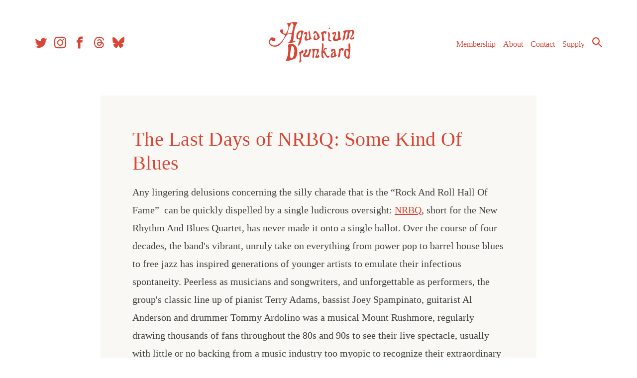

--- FILE ---
content_type: text/html; charset=UTF-8
request_url: https://aquariumdrunkard.com/2013/11/06/the-last-days-of-nrbq-some-kind-of-blues/
body_size: 14073
content:
<!doctype html>
<html dir="ltr" lang="en-US" prefix="og: https://ogp.me/ns#">

	<head>
		<meta charset="UTF-8">
		<meta name="viewport" content="width=device-width, initial-scale=1">
		<link rel="profile" href="https://gmpg.org/xfn/11">

		
<link rel="apple-touch-icon" sizes="57x57" href="https://aquariumdrunkard.com/_newness/wp-content/themes/aquarium-drunkard/inc/favicons//apple-icon-57x57.png">
<link rel="apple-touch-icon" sizes="60x60" href="https://aquariumdrunkard.com/_newness/wp-content/themes/aquarium-drunkard/inc/favicons//apple-icon-60x60.png">
<link rel="apple-touch-icon" sizes="72x72" href="https://aquariumdrunkard.com/_newness/wp-content/themes/aquarium-drunkard/inc/favicons//apple-icon-72x72.png">
<link rel="apple-touch-icon" sizes="76x76" href="https://aquariumdrunkard.com/_newness/wp-content/themes/aquarium-drunkard/inc/favicons//apple-icon-76x76.png">
<link rel="apple-touch-icon" sizes="114x114" href="https://aquariumdrunkard.com/_newness/wp-content/themes/aquarium-drunkard/inc/favicons//apple-icon-114x114.png">
<link rel="apple-touch-icon" sizes="120x120" href="https://aquariumdrunkard.com/_newness/wp-content/themes/aquarium-drunkard/inc/favicons//apple-icon-120x120.png">
<link rel="apple-touch-icon" sizes="144x144" href="https://aquariumdrunkard.com/_newness/wp-content/themes/aquarium-drunkard/inc/favicons//apple-icon-144x144.png">
<link rel="apple-touch-icon" sizes="152x152" href="https://aquariumdrunkard.com/_newness/wp-content/themes/aquarium-drunkard/inc/favicons//apple-icon-152x152.png">
<link rel="apple-touch-icon" sizes="180x180" href="https://aquariumdrunkard.com/_newness/wp-content/themes/aquarium-drunkard/inc/favicons//apple-icon-180x180.png">
<link rel="icon" type="image/png" sizes="192x192"  href="https://aquariumdrunkard.com/_newness/wp-content/themes/aquarium-drunkard/inc/favicons//android-icon-192x192.png">
<link rel="icon" type="image/png" sizes="32x32" href="https://aquariumdrunkard.com/_newness/wp-content/themes/aquarium-drunkard/inc/favicons//favicon-32x32.png">
<link rel="icon" type="image/png" sizes="96x96" href="https://aquariumdrunkard.com/_newness/wp-content/themes/aquarium-drunkard/inc/favicons//favicon-96x96.png">
<link rel="icon" type="image/png" sizes="16x16" href="https://aquariumdrunkard.com/_newness/wp-content/themes/aquarium-drunkard/inc/favicons//favicon-16x16.png">
<link rel="manifest" href="https://aquariumdrunkard.com/_newness/wp-content/themes/aquarium-drunkard/inc/favicons//manifest.json">
<meta name="msapplication-TileColor" content="#ffffff">
<meta name="msapplication-TileImage" content="https://aquariumdrunkard.com/_newness/wp-content/themes/aquarium-drunkard/inc/favicons//ms-icon-144x144.png">
<meta name="theme-color" content="#ffffff">

		<!-- Global site tag (gtag.js) - Google Analytics -->
		<script async src="https://www.googletagmanager.com/gtag/js?id=UA-2258661-1"></script>
		<script>
			window.dataLayer = window.dataLayer || [];
			function gtag() { dataLayer.push(arguments); }
			gtag('js', new Date());

			gtag('config', 'UA-2258661-1');
		</script>

		<!-- Global site tag (gtag.js) - Google Analytics -->
		<script async src="https://www.googletagmanager.com/gtag/js?id=G-J6JQGKRX8X"></script>
		<script>
			window.dataLayer = window.dataLayer || [];
			function gtag() { dataLayer.push(arguments); }
			gtag('js', new Date());

			gtag('config', 'G-J6JQGKRX8X');
		</script>


		<!-- Fieldtest Pixel : Amazon Music : Generated 2022-06-16 16:19:30 -->
		<script id="ft-02f1cd45e4d716bd5d94c1c4ae5cd7d5" type="application/javascript">
			!function (w, d, e, u, t, s) {
				if (w.ft_data) { return; }
				t = d.createElement(e); t.async = !0; t.src = u;
				s = d.getElementsByTagName(e)[0]; s.parentNode.insertBefore(t, s)
			}(window, document, 'script', 'https://curated.fieldtest.cc/t/AMAM/amam_unvpx.js');
		</script>

		<title>The Last Days of NRBQ: Some Kind Of Blues - Aquarium Drunkard</title>

		<!-- All in One SEO Pro 4.9.3 - aioseo.com -->
	<meta name="description" content="Any lingering delusions concerning the silly charade that is the “Rock And Roll Hall Of Fame” can be quickly dispelled by a single ludicrous oversight: NRBQ, short for the New Rhythm And Blues Quartet, has never made it onto a single ballot. Over the course of four decades, the band&#039;s vibrant, unruly take on everything from" />
	<meta name="robots" content="max-image-preview:large" />
	<meta name="author" content="Justin Gage"/>
	<link rel="canonical" href="https://aquariumdrunkard.com/2013/11/06/the-last-days-of-nrbq-some-kind-of-blues/" />
	<meta name="generator" content="All in One SEO Pro (AIOSEO) 4.9.3" />
		<meta property="og:locale" content="en_US" />
		<meta property="og:site_name" content="Aquarium Drunkard - Los Angeles Based Music Journal" />
		<meta property="og:type" content="article" />
		<meta property="og:title" content="The Last Days of NRBQ: Some Kind Of Blues - Aquarium Drunkard" />
		<meta property="og:description" content="Any lingering delusions concerning the silly charade that is the “Rock And Roll Hall Of Fame” can be quickly dispelled by a single ludicrous oversight: NRBQ, short for the New Rhythm And Blues Quartet, has never made it onto a single ballot. Over the course of four decades, the band&#039;s vibrant, unruly take on everything from" />
		<meta property="og:url" content="https://aquariumdrunkard.com/2013/11/06/the-last-days-of-nrbq-some-kind-of-blues/" />
		<meta property="og:image" content="https://aquariumdrunkard.com/_newness/wp-content/uploads/2013/11/NRBQ-cmon-everybody.jpg" />
		<meta property="og:image:secure_url" content="https://aquariumdrunkard.com/_newness/wp-content/uploads/2013/11/NRBQ-cmon-everybody.jpg" />
		<meta property="og:image:width" content="300" />
		<meta property="og:image:height" content="297" />
		<meta property="article:published_time" content="2013-11-06T19:47:35+00:00" />
		<meta property="article:modified_time" content="2022-05-11T00:14:15+00:00" />
		<meta property="article:publisher" content="https://www.facebook.com/aquadrunkard" />
		<meta name="twitter:card" content="summary_large_image" />
		<meta name="twitter:site" content="@aquadrunkard" />
		<meta name="twitter:title" content="The Last Days of NRBQ: Some Kind Of Blues - Aquarium Drunkard" />
		<meta name="twitter:description" content="Any lingering delusions concerning the silly charade that is the “Rock And Roll Hall Of Fame” can be quickly dispelled by a single ludicrous oversight: NRBQ, short for the New Rhythm And Blues Quartet, has never made it onto a single ballot. Over the course of four decades, the band&#039;s vibrant, unruly take on everything from" />
		<meta name="twitter:creator" content="@aquadrunkard" />
		<meta name="twitter:image" content="https://aquariumdrunkard.com/_newness/wp-content/uploads/2013/11/NRBQ-cmon-everybody.jpg" />
		<script type="application/ld+json" class="aioseo-schema">
			{"@context":"https:\/\/schema.org","@graph":[{"@type":"BlogPosting","@id":"https:\/\/aquariumdrunkard.com\/2013\/11\/06\/the-last-days-of-nrbq-some-kind-of-blues\/#blogposting","name":"The Last Days of NRBQ: Some Kind Of Blues - Aquarium Drunkard","headline":"The Last Days of NRBQ: Some Kind Of Blues","author":{"@id":"https:\/\/aquariumdrunkard.com\/author\/justin\/#author"},"publisher":{"@id":"https:\/\/aquariumdrunkard.com\/#organization"},"image":{"@type":"ImageObject","url":"https:\/\/aquariumdrunkard.com\/_newness\/wp-content\/uploads\/2013\/11\/NRBQ-cmon-everybody.jpg","width":300,"height":297},"datePublished":"2013-11-06T12:47:35-08:00","dateModified":"2022-05-10T17:14:15-07:00","inLanguage":"en-US","commentCount":15,"mainEntityOfPage":{"@id":"https:\/\/aquariumdrunkard.com\/2013\/11\/06\/the-last-days-of-nrbq-some-kind-of-blues\/#webpage"},"isPartOf":{"@id":"https:\/\/aquariumdrunkard.com\/2013\/11\/06\/the-last-days-of-nrbq-some-kind-of-blues\/#webpage"},"articleSection":"NRBQ"},{"@type":"BreadcrumbList","@id":"https:\/\/aquariumdrunkard.com\/2013\/11\/06\/the-last-days-of-nrbq-some-kind-of-blues\/#breadcrumblist","itemListElement":[{"@type":"ListItem","@id":"https:\/\/aquariumdrunkard.com#listItem","position":1,"name":"Home","item":"https:\/\/aquariumdrunkard.com","nextItem":{"@type":"ListItem","@id":"https:\/\/aquariumdrunkard.com\/category\/nrbq\/#listItem","name":"NRBQ"}},{"@type":"ListItem","@id":"https:\/\/aquariumdrunkard.com\/category\/nrbq\/#listItem","position":2,"name":"NRBQ","item":"https:\/\/aquariumdrunkard.com\/category\/nrbq\/","nextItem":{"@type":"ListItem","@id":"https:\/\/aquariumdrunkard.com\/2013\/11\/06\/the-last-days-of-nrbq-some-kind-of-blues\/#listItem","name":"The Last Days of NRBQ: Some Kind Of Blues"},"previousItem":{"@type":"ListItem","@id":"https:\/\/aquariumdrunkard.com#listItem","name":"Home"}},{"@type":"ListItem","@id":"https:\/\/aquariumdrunkard.com\/2013\/11\/06\/the-last-days-of-nrbq-some-kind-of-blues\/#listItem","position":3,"name":"The Last Days of NRBQ: Some Kind Of Blues","previousItem":{"@type":"ListItem","@id":"https:\/\/aquariumdrunkard.com\/category\/nrbq\/#listItem","name":"NRBQ"}}]},{"@type":"Organization","@id":"https:\/\/aquariumdrunkard.com\/#organization","name":"Aquarium Drunkard","description":"Los Angeles Based Music Journal","url":"https:\/\/aquariumdrunkard.com\/","logo":{"@type":"ImageObject","url":"https:\/\/aquariumdrunkard.com\/_newness\/wp-content\/uploads\/2018\/08\/ad-logo.png","@id":"https:\/\/aquariumdrunkard.com\/2013\/11\/06\/the-last-days-of-nrbq-some-kind-of-blues\/#organizationLogo","width":224,"height":107},"image":{"@id":"https:\/\/aquariumdrunkard.com\/2013\/11\/06\/the-last-days-of-nrbq-some-kind-of-blues\/#organizationLogo"},"sameAs":["https:\/\/www.facebook.com\/aquadrunkard","https:\/\/x.com\/aquadrunkard","https:\/\/www.instagram.com\/aquariumdrunkard\/","https:\/\/www.youtube.com\/@aquariumdrunkard7703","https:\/\/aquariumdrunkard.tumblr.com\/","https:\/\/en.wikipedia.org\/wiki\/Aquarium_Drunkard","https:\/\/bsky.app\/profile\/aquariumdrunkard.com","https:\/\/www.threads.com\/@aquariumdrunkard"]},{"@type":"Person","@id":"https:\/\/aquariumdrunkard.com\/author\/justin\/#author","url":"https:\/\/aquariumdrunkard.com\/author\/justin\/","name":"Justin Gage","image":{"@type":"ImageObject","@id":"https:\/\/aquariumdrunkard.com\/2013\/11\/06\/the-last-days-of-nrbq-some-kind-of-blues\/#authorImage","url":"https:\/\/secure.gravatar.com\/avatar\/0c4e1c814cdab8b255a98e9c22aaf1840dd0c91916005adf3ef2d6a43468b934?s=96&d=mm&r=g","width":96,"height":96,"caption":"Justin Gage"}},{"@type":"WebPage","@id":"https:\/\/aquariumdrunkard.com\/2013\/11\/06\/the-last-days-of-nrbq-some-kind-of-blues\/#webpage","url":"https:\/\/aquariumdrunkard.com\/2013\/11\/06\/the-last-days-of-nrbq-some-kind-of-blues\/","name":"The Last Days of NRBQ: Some Kind Of Blues - Aquarium Drunkard","description":"Any lingering delusions concerning the silly charade that is the \u201cRock And Roll Hall Of Fame\u201d can be quickly dispelled by a single ludicrous oversight: NRBQ, short for the New Rhythm And Blues Quartet, has never made it onto a single ballot. Over the course of four decades, the band's vibrant, unruly take on everything from","inLanguage":"en-US","isPartOf":{"@id":"https:\/\/aquariumdrunkard.com\/#website"},"breadcrumb":{"@id":"https:\/\/aquariumdrunkard.com\/2013\/11\/06\/the-last-days-of-nrbq-some-kind-of-blues\/#breadcrumblist"},"author":{"@id":"https:\/\/aquariumdrunkard.com\/author\/justin\/#author"},"creator":{"@id":"https:\/\/aquariumdrunkard.com\/author\/justin\/#author"},"image":{"@type":"ImageObject","url":"https:\/\/aquariumdrunkard.com\/_newness\/wp-content\/uploads\/2013\/11\/NRBQ-cmon-everybody.jpg","@id":"https:\/\/aquariumdrunkard.com\/2013\/11\/06\/the-last-days-of-nrbq-some-kind-of-blues\/#mainImage","width":300,"height":297},"primaryImageOfPage":{"@id":"https:\/\/aquariumdrunkard.com\/2013\/11\/06\/the-last-days-of-nrbq-some-kind-of-blues\/#mainImage"},"datePublished":"2013-11-06T12:47:35-08:00","dateModified":"2022-05-10T17:14:15-07:00"},{"@type":"WebSite","@id":"https:\/\/aquariumdrunkard.com\/#website","url":"https:\/\/aquariumdrunkard.com\/","name":"Aquarium Drunkard","description":"Los Angeles Based Music Journal","inLanguage":"en-US","publisher":{"@id":"https:\/\/aquariumdrunkard.com\/#organization"}}]}
		</script>
		<!-- All in One SEO Pro -->

<link rel='dns-prefetch' href='//ajax.googleapis.com' />
<link rel='dns-prefetch' href='//gyrocode.github.io' />
<link rel="alternate" type="application/rss+xml" title="Aquarium Drunkard &raquo; Feed" href="https://aquariumdrunkard.com/feed/" />
<link rel="alternate" type="application/rss+xml" title="Aquarium Drunkard &raquo; Comments Feed" href="https://aquariumdrunkard.com/comments/feed/" />
<link rel="alternate" type="text/calendar" title="Aquarium Drunkard &raquo; iCal Feed" href="https://aquariumdrunkard.com/shows/?ical=1" />
<link rel="alternate" type="application/rss+xml" title="Aquarium Drunkard &raquo; The Last Days of NRBQ: Some Kind Of Blues Comments Feed" href="https://aquariumdrunkard.com/2013/11/06/the-last-days-of-nrbq-some-kind-of-blues/feed/" />
<link rel="alternate" title="oEmbed (JSON)" type="application/json+oembed" href="https://aquariumdrunkard.com/wp-json/oembed/1.0/embed?url=https%3A%2F%2Faquariumdrunkard.com%2F2013%2F11%2F06%2Fthe-last-days-of-nrbq-some-kind-of-blues%2F" />
<link rel="alternate" title="oEmbed (XML)" type="text/xml+oembed" href="https://aquariumdrunkard.com/wp-json/oembed/1.0/embed?url=https%3A%2F%2Faquariumdrunkard.com%2F2013%2F11%2F06%2Fthe-last-days-of-nrbq-some-kind-of-blues%2F&#038;format=xml" />
<style id='wp-img-auto-sizes-contain-inline-css' type='text/css'>
img:is([sizes=auto i],[sizes^="auto," i]){contain-intrinsic-size:3000px 1500px}
/*# sourceURL=wp-img-auto-sizes-contain-inline-css */
</style>
<link rel='stylesheet' id='aquarium-drunkard-style-css' href='https://aquariumdrunkard.com/_newness/wp-content/themes/aquarium-drunkard/style.css?ver=1.3.5' type='text/css' media='all' />
<link rel='stylesheet' id='jquery-ui-smoothness-css' href='//ajax.googleapis.com/ajax/libs/jqueryui/1.10.4/themes/smoothness/jquery-ui.css' type='text/css' media='1' />
<link rel='stylesheet' id='jplayer-jukebox-style-css' href='//gyrocode.github.io/jplayer-jukebox/0.6.6/skin/uno/jplayer.uno.min.css' type='text/css' media='' />
<style id='wp-emoji-styles-inline-css' type='text/css'>

	img.wp-smiley, img.emoji {
		display: inline !important;
		border: none !important;
		box-shadow: none !important;
		height: 1em !important;
		width: 1em !important;
		margin: 0 0.07em !important;
		vertical-align: -0.1em !important;
		background: none !important;
		padding: 0 !important;
	}
/*# sourceURL=wp-emoji-styles-inline-css */
</style>
<link rel='stylesheet' id='wp-block-library-css' href='https://aquariumdrunkard.com/_newness/wp-includes/css/dist/block-library/style.min.css?ver=f49117bf220465b610710ab63b2d1539' type='text/css' media='all' />
<style id='global-styles-inline-css' type='text/css'>
:root{--wp--preset--aspect-ratio--square: 1;--wp--preset--aspect-ratio--4-3: 4/3;--wp--preset--aspect-ratio--3-4: 3/4;--wp--preset--aspect-ratio--3-2: 3/2;--wp--preset--aspect-ratio--2-3: 2/3;--wp--preset--aspect-ratio--16-9: 16/9;--wp--preset--aspect-ratio--9-16: 9/16;--wp--preset--color--black: #000000;--wp--preset--color--cyan-bluish-gray: #abb8c3;--wp--preset--color--white: #ffffff;--wp--preset--color--pale-pink: #f78da7;--wp--preset--color--vivid-red: #cf2e2e;--wp--preset--color--luminous-vivid-orange: #ff6900;--wp--preset--color--luminous-vivid-amber: #fcb900;--wp--preset--color--light-green-cyan: #7bdcb5;--wp--preset--color--vivid-green-cyan: #00d084;--wp--preset--color--pale-cyan-blue: #8ed1fc;--wp--preset--color--vivid-cyan-blue: #0693e3;--wp--preset--color--vivid-purple: #9b51e0;--wp--preset--gradient--vivid-cyan-blue-to-vivid-purple: linear-gradient(135deg,rgb(6,147,227) 0%,rgb(155,81,224) 100%);--wp--preset--gradient--light-green-cyan-to-vivid-green-cyan: linear-gradient(135deg,rgb(122,220,180) 0%,rgb(0,208,130) 100%);--wp--preset--gradient--luminous-vivid-amber-to-luminous-vivid-orange: linear-gradient(135deg,rgb(252,185,0) 0%,rgb(255,105,0) 100%);--wp--preset--gradient--luminous-vivid-orange-to-vivid-red: linear-gradient(135deg,rgb(255,105,0) 0%,rgb(207,46,46) 100%);--wp--preset--gradient--very-light-gray-to-cyan-bluish-gray: linear-gradient(135deg,rgb(238,238,238) 0%,rgb(169,184,195) 100%);--wp--preset--gradient--cool-to-warm-spectrum: linear-gradient(135deg,rgb(74,234,220) 0%,rgb(151,120,209) 20%,rgb(207,42,186) 40%,rgb(238,44,130) 60%,rgb(251,105,98) 80%,rgb(254,248,76) 100%);--wp--preset--gradient--blush-light-purple: linear-gradient(135deg,rgb(255,206,236) 0%,rgb(152,150,240) 100%);--wp--preset--gradient--blush-bordeaux: linear-gradient(135deg,rgb(254,205,165) 0%,rgb(254,45,45) 50%,rgb(107,0,62) 100%);--wp--preset--gradient--luminous-dusk: linear-gradient(135deg,rgb(255,203,112) 0%,rgb(199,81,192) 50%,rgb(65,88,208) 100%);--wp--preset--gradient--pale-ocean: linear-gradient(135deg,rgb(255,245,203) 0%,rgb(182,227,212) 50%,rgb(51,167,181) 100%);--wp--preset--gradient--electric-grass: linear-gradient(135deg,rgb(202,248,128) 0%,rgb(113,206,126) 100%);--wp--preset--gradient--midnight: linear-gradient(135deg,rgb(2,3,129) 0%,rgb(40,116,252) 100%);--wp--preset--font-size--small: 13px;--wp--preset--font-size--medium: 20px;--wp--preset--font-size--large: 36px;--wp--preset--font-size--x-large: 42px;--wp--preset--spacing--20: 0.44rem;--wp--preset--spacing--30: 0.67rem;--wp--preset--spacing--40: 1rem;--wp--preset--spacing--50: 1.5rem;--wp--preset--spacing--60: 2.25rem;--wp--preset--spacing--70: 3.38rem;--wp--preset--spacing--80: 5.06rem;--wp--preset--shadow--natural: 6px 6px 9px rgba(0, 0, 0, 0.2);--wp--preset--shadow--deep: 12px 12px 50px rgba(0, 0, 0, 0.4);--wp--preset--shadow--sharp: 6px 6px 0px rgba(0, 0, 0, 0.2);--wp--preset--shadow--outlined: 6px 6px 0px -3px rgb(255, 255, 255), 6px 6px rgb(0, 0, 0);--wp--preset--shadow--crisp: 6px 6px 0px rgb(0, 0, 0);}:where(.is-layout-flex){gap: 0.5em;}:where(.is-layout-grid){gap: 0.5em;}body .is-layout-flex{display: flex;}.is-layout-flex{flex-wrap: wrap;align-items: center;}.is-layout-flex > :is(*, div){margin: 0;}body .is-layout-grid{display: grid;}.is-layout-grid > :is(*, div){margin: 0;}:where(.wp-block-columns.is-layout-flex){gap: 2em;}:where(.wp-block-columns.is-layout-grid){gap: 2em;}:where(.wp-block-post-template.is-layout-flex){gap: 1.25em;}:where(.wp-block-post-template.is-layout-grid){gap: 1.25em;}.has-black-color{color: var(--wp--preset--color--black) !important;}.has-cyan-bluish-gray-color{color: var(--wp--preset--color--cyan-bluish-gray) !important;}.has-white-color{color: var(--wp--preset--color--white) !important;}.has-pale-pink-color{color: var(--wp--preset--color--pale-pink) !important;}.has-vivid-red-color{color: var(--wp--preset--color--vivid-red) !important;}.has-luminous-vivid-orange-color{color: var(--wp--preset--color--luminous-vivid-orange) !important;}.has-luminous-vivid-amber-color{color: var(--wp--preset--color--luminous-vivid-amber) !important;}.has-light-green-cyan-color{color: var(--wp--preset--color--light-green-cyan) !important;}.has-vivid-green-cyan-color{color: var(--wp--preset--color--vivid-green-cyan) !important;}.has-pale-cyan-blue-color{color: var(--wp--preset--color--pale-cyan-blue) !important;}.has-vivid-cyan-blue-color{color: var(--wp--preset--color--vivid-cyan-blue) !important;}.has-vivid-purple-color{color: var(--wp--preset--color--vivid-purple) !important;}.has-black-background-color{background-color: var(--wp--preset--color--black) !important;}.has-cyan-bluish-gray-background-color{background-color: var(--wp--preset--color--cyan-bluish-gray) !important;}.has-white-background-color{background-color: var(--wp--preset--color--white) !important;}.has-pale-pink-background-color{background-color: var(--wp--preset--color--pale-pink) !important;}.has-vivid-red-background-color{background-color: var(--wp--preset--color--vivid-red) !important;}.has-luminous-vivid-orange-background-color{background-color: var(--wp--preset--color--luminous-vivid-orange) !important;}.has-luminous-vivid-amber-background-color{background-color: var(--wp--preset--color--luminous-vivid-amber) !important;}.has-light-green-cyan-background-color{background-color: var(--wp--preset--color--light-green-cyan) !important;}.has-vivid-green-cyan-background-color{background-color: var(--wp--preset--color--vivid-green-cyan) !important;}.has-pale-cyan-blue-background-color{background-color: var(--wp--preset--color--pale-cyan-blue) !important;}.has-vivid-cyan-blue-background-color{background-color: var(--wp--preset--color--vivid-cyan-blue) !important;}.has-vivid-purple-background-color{background-color: var(--wp--preset--color--vivid-purple) !important;}.has-black-border-color{border-color: var(--wp--preset--color--black) !important;}.has-cyan-bluish-gray-border-color{border-color: var(--wp--preset--color--cyan-bluish-gray) !important;}.has-white-border-color{border-color: var(--wp--preset--color--white) !important;}.has-pale-pink-border-color{border-color: var(--wp--preset--color--pale-pink) !important;}.has-vivid-red-border-color{border-color: var(--wp--preset--color--vivid-red) !important;}.has-luminous-vivid-orange-border-color{border-color: var(--wp--preset--color--luminous-vivid-orange) !important;}.has-luminous-vivid-amber-border-color{border-color: var(--wp--preset--color--luminous-vivid-amber) !important;}.has-light-green-cyan-border-color{border-color: var(--wp--preset--color--light-green-cyan) !important;}.has-vivid-green-cyan-border-color{border-color: var(--wp--preset--color--vivid-green-cyan) !important;}.has-pale-cyan-blue-border-color{border-color: var(--wp--preset--color--pale-cyan-blue) !important;}.has-vivid-cyan-blue-border-color{border-color: var(--wp--preset--color--vivid-cyan-blue) !important;}.has-vivid-purple-border-color{border-color: var(--wp--preset--color--vivid-purple) !important;}.has-vivid-cyan-blue-to-vivid-purple-gradient-background{background: var(--wp--preset--gradient--vivid-cyan-blue-to-vivid-purple) !important;}.has-light-green-cyan-to-vivid-green-cyan-gradient-background{background: var(--wp--preset--gradient--light-green-cyan-to-vivid-green-cyan) !important;}.has-luminous-vivid-amber-to-luminous-vivid-orange-gradient-background{background: var(--wp--preset--gradient--luminous-vivid-amber-to-luminous-vivid-orange) !important;}.has-luminous-vivid-orange-to-vivid-red-gradient-background{background: var(--wp--preset--gradient--luminous-vivid-orange-to-vivid-red) !important;}.has-very-light-gray-to-cyan-bluish-gray-gradient-background{background: var(--wp--preset--gradient--very-light-gray-to-cyan-bluish-gray) !important;}.has-cool-to-warm-spectrum-gradient-background{background: var(--wp--preset--gradient--cool-to-warm-spectrum) !important;}.has-blush-light-purple-gradient-background{background: var(--wp--preset--gradient--blush-light-purple) !important;}.has-blush-bordeaux-gradient-background{background: var(--wp--preset--gradient--blush-bordeaux) !important;}.has-luminous-dusk-gradient-background{background: var(--wp--preset--gradient--luminous-dusk) !important;}.has-pale-ocean-gradient-background{background: var(--wp--preset--gradient--pale-ocean) !important;}.has-electric-grass-gradient-background{background: var(--wp--preset--gradient--electric-grass) !important;}.has-midnight-gradient-background{background: var(--wp--preset--gradient--midnight) !important;}.has-small-font-size{font-size: var(--wp--preset--font-size--small) !important;}.has-medium-font-size{font-size: var(--wp--preset--font-size--medium) !important;}.has-large-font-size{font-size: var(--wp--preset--font-size--large) !important;}.has-x-large-font-size{font-size: var(--wp--preset--font-size--x-large) !important;}
/*# sourceURL=global-styles-inline-css */
</style>

<style id='classic-theme-styles-inline-css' type='text/css'>
/*! This file is auto-generated */
.wp-block-button__link{color:#fff;background-color:#32373c;border-radius:9999px;box-shadow:none;text-decoration:none;padding:calc(.667em + 2px) calc(1.333em + 2px);font-size:1.125em}.wp-block-file__button{background:#32373c;color:#fff;text-decoration:none}
/*# sourceURL=/wp-includes/css/classic-themes.min.css */
</style>
<script type="text/javascript" src="//ajax.googleapis.com/ajax/libs/jquery/1.11.0/jquery.min.js" id="jquery-js"></script>
<script type="text/javascript" src="https://aquariumdrunkard.com/_newness/wp-content/themes/aquarium-drunkard/js/aq-googleads.js?ver=0.1" id="aquarium-drunkard-ads-js"></script>
<link rel="https://api.w.org/" href="https://aquariumdrunkard.com/wp-json/" /><link rel="alternate" title="JSON" type="application/json" href="https://aquariumdrunkard.com/wp-json/wp/v2/posts/37845" /><meta name="tec-api-version" content="v1"><meta name="tec-api-origin" content="https://aquariumdrunkard.com"><link rel="alternate" href="https://aquariumdrunkard.com/wp-json/tribe/events/v1/" />		<style type="text/css">
					.site-title,
			.site-description {
				position: absolute;
				clip: rect(1px, 1px, 1px, 1px);
			}
				</style>
				<style type="text/css" id="wp-custom-css">
			.wp-block-separator {
	border: unset;
}

.wp-block-latest-posts.wp-block-latest-posts__list {
	margin: 0px;
	
}

.wp-block-latest-posts.wp-block-latest-posts__list li {

	display:block;
	padding: 0 0 0.25rem 0;
}

.entry-content .wp-block-latest-posts__post-title {

	line-height:1.2;
	text-decoration:none;
	display:block;
	color: #d94636;
    font-weight: 400;
    font-size: 1.325rem;
    line-height: 1.2;
    margin: 2rem 0 0.25rem 0;
    letter-spacing: 0.2pt;
}

.entry-content .wp-block-latest-posts__post-title:hover {
	text-decoration: underline;
} 

time {color: #df9464;}

.wp-block-latest-posts__post-excerpt {
	line-height:1.5;
	font-size: 16px;
}



		</style>
			</head>

	<body data-rsssl=1 class="wp-singular post-template-default single single-post postid-37845 single-format-standard wp-custom-logo wp-theme-aquarium-drunkard tribe-no-js page-template-aquarium-drunkard-2018 post-the-last-days-of-nrbq-some-kind-of-blues user-loggedout">
		<div id="page" class="site">
			<a class="skip-link screen-reader-text"
			   href="#content">Skip to content</a>


			<div class="header-container">
				<header id="masthead" class="site-header">




					<div class="site-branding">
						<a href="https://aquariumdrunkard.com/" alt="Aquarium Drunkard - Los Angeles Based Music Journal">
	<svg xmlns="http://www.w3.org/2000/svg" width="223.12" height="105.9" viewBox="0 0 260 105.9">
  <title>Aquarium Drunkard</title>
      <path id="ad-logo" d="M75.33,1.67c-11.22,15-8.46,31.15-11.61,46.79,1.91,3.76,4.39.29,6.38,3.16-7.22,2-14.49,4.53-21.49,3.61,10-4.52,9.93-14.26,11.08-23C42.46,24.62,42.43,52.7,24.19,62.6,11.13,69.68-11.88,56.54,7.4,40.08c3.5.42,7,.36,10.33,3.46C16.18,45.63,18.5,48,15.9,50c-3.66,1.6-6.84-2.87-10.43-2.14-3.72,1.92-2,4.26-3.15,6.38C17.46,74.07,38.5,48.8,43,34.25c-6.36-2.62-15.23-5.58-12.85-13.59,2.38-2.09,4.5-1,6.69-.8,2.61,3.07-1.3,5.64,1.3,8.72a6.61,6.61,0,0,0,6.49,1.83c5.27-8.34,11.09-18.95,2.06-26.34,9.6-1.36,19.52-6.76,28.67-2.4m-16,1.4c-6.3,9-8.19,18.36-10.78,27.65,4.33-1.76,8.35.48,12.86-3.63-.82-7.36,8.76-22.23-2.08-24M105.48,22c-5.12,8,4.73,15.8-2.34,23.8-10.39-4,1.38-13.59-4.22-19.76-2.24-1.78-6.4,1.11-6.56,4-.7,4.16,5.59.71,4.67,3.25-2.08,5.31-6.86,10.64.2,15.85,4.83-1.38,9.67-2.08,14.47-5.44-5.15-7.21-1.06-14.52-6.22-21.73m-15.75.82L91,25.28c-6.28,11.45-3,29.58-13.68,37.26-1.89-6.42,3.1-10.58,3.3-16.32-2.51-1.52-5.88-.44-7.94-3.31C70,30.3,77,19.68,89.73,22.77M76.85,42.89c8.26-1.53,9.72-10.49,6.63-18-6,4.76-7.81,10.88-6.63,18m56.43-2c-.27-8.19-13-28.22-17.12-9.58,3.45,3.22,2.86-4.89,7.72-3.21.79,4.56,3,7.85,3.81,12.41-1.47,1-1.37,3.78-4,3.47-4.83-1.42-.44-9-2-11.36-4.13,3.28-6.57,10.34-2.91,14.75,7.39.77,11.23-2.53,14.5-6.48M151,25.21c-6.18-2.77-10.33,0-14.55,2.54,3.08,6.15,2.52,13.63,2.72,20.85,3,1.83,4.68,0,6.64-1.06-2-5.67-4-14.83-1-20,2.61,1,1.43,4.46,4.69,3.19,1.81-2.3.56-3.49,1.51-5.48m8.27-10.8c-.94.89-2.09.75-2.84,2.6.77.52,1.56,1,2.35,1.55,1.39-1.63,1.74-3.06.49-4.15m.09,31.82c-2.19-6.13,4.79-17.5-4.75-19.92,1.65,7.89-.12,15.62,1.13,22,3.22,2.58,6.31,4.46,8.05-.3-.59-3.11-2.24.21-4.43-1.79m24.14-23c-7.86,3.08,4,20.19-7.91,22.28-7-4.83,5-15.24-1.79-20.12-3.14,2.5-7.75-.89-8.12,5.14.54.54,1.61.9,1.19,1.72,3.67,2.64,5-2.82,6-3.13,1,6-9.15,13.27-4,19.08,8.31,3.25,14.46-.79,21-3.43-6.92-5.77-.46-15.48-6.33-21.54M215.54,41.6c3.77-7,13.32-16.26,2.77-21.71-8.12,4.94-15.84-1.23-24,4.4,4.94,8.34-1.75,16.24-1.53,24.41,11.24-2.53,2.5-20,12.79-24.65,1.63,7.2-.83,16.71-4.08,21.66,13.24,2.83,4.05-19,14.7-22.59,4.83,7.23-1.17,14.06-4.71,21,3.8,3.77,15.55,1,10.11-5.58-2,1-4.19,6.2-6.06,3.09m-146.48,54c-7.36,2-18.11,7.83-24.49,4.9,7.89-16.26,6.48-25.07,6.16-41.27,26.33-9.79,28.63,23.41,18.33,36.37M58.14,95.1c9.71-.53,11.54-27.27,4.46-32.16l-3-.56c-1.44,11.56-6.85,25.87-1.42,32.72M87.73,73.47c-3,1.08-3.9,5.07-8.2,4.46,1,11.08,3.19,18.3-.2,27.34,1.89,2,5.21-1.18,6.21-3.81-2.31-5.16-1.38-17.08.46-22.59-.45,2,.34,3,2.37,3.18,2.07-2.89,4.3-7-.64-8.58m13.06-.68c-3.27-4.62-10.36,2.38-4.78,5.84-5.86,2.85-9.58,10.91-1.77,13.67,6.11-3.64,5,0,8.85-.39,5.51-5.74,5.45-14,8-21-2.05.81-3.15-.52-5.56,1.13.07,5.82-2.8,17.23-10.29,14.93.39-5.37,6.62-8.13,5.6-14.14m29.86-1.45c-5.66-3.34-12-.41-17.84-.56,2.92,5.24,2.58,13,.78,21.79l4.63.63c.61-5.67-1.11-19.2,4.77-21,7.55,4.12-.64,14.64-1.87,20.49,5.12.91,9.67,1.09,11.61-2.18-1.93-1.29-1-4.77-2.94-6.06-1.2,1-3.22,6.57-4.33,4.12,1.14-6.51,7-8.39,5.19-17.2m11.58-16.07c-1.12,1.49-2.76-.55-3.72,1.91,2.19,11.91-4.45,25.18.94,36.6,1.38-1.22,3.36,1.55,4.47-1.35-7-11.39,2.18-25.28-1.69-37.16m11.82,33.79c-5.21-3.92-5.65-17.25-14.94-14,5.72,5.67,8.51,13.1,13.08,17.74,4.11.38,7.72.25,6.54-4.67-2.21-2.28-1.74,1.4-4.68.94M148,70.54c2.39-.34,2,2.42,3.81.71,1-3.69-2-3.79-5.33-3.5-3.71,3.48-3.36,8.82-8,13.08,7.57,2.43,5.29-7.34,9.54-10.29m25.95,2c1,3.83-.26,10.18,3.73,14.94-2.6,3.94-7.83,5.24-14,5.6-.42-.83-.82-1.66-1.87-1.87.37-6.47,1.45-12.24,8.4-12.14.67-2.85-.95-3.4-.93-5.6-2.54.87-1.78,5.07-6.54,3.73-1.64-8.66,7.68-8.62,11.22-4.66M167.38,89.4c3.92.45,4.88-6.9,2.79-9.34-1.67,2.17-5.79,5.42-2.79,9.34m15.46-17.27c1.3,7.27-1.36,13.71-2.28,20.52,10.09-.37,4.24-14.56,9-20.45a6,6,0,0,0,3.33,3.41c3.27-2.24,3.72-5.07,1.12-8.56a24.67,24.67,0,0,0-11.17,5.08m16.83-.49c2.84-2.11,5.72-.07,8.58-.75,1.56-5.53-1.94-11,1.81-16.54,7.9,10.57-.79,26.81,1.74,39.62l-2,2c-13.07-.91-16.57-13.15-10.17-24.33m4.85,20.42c5.22-6.21,6.55-15.19-.87-19.15-3.28,6.43-3.38,12.81.87,19.15" />
</svg>
</a>					</div><!-- .site-branding -->

					<nav id="site-navigation" class="main-navigation">

						<button type="button" class="menu-toggle" aria-controls="primary-menu" aria-expanded="false">
							<span class="sr-only">Toggle Menu</span>
							<span class="icon-bar top-bar"></span>
							<span class="icon-bar middle-bar"></span>
							<span class="icon-bar bottom-bar"></span>
						</button>

						<div class="menu-main-menu-container"><ul id="primary-menu" class="menu"><li id="menu-item-109351" class="not-logged-in menu-item menu-item-type-post_type menu-item-object-page menu-item-109351"><a href="https://aquariumdrunkard.com/membership/">Membership</a></li>
<li id="menu-item-109434" class="logged-in menu-item menu-item-type-post_type menu-item-object-page menu-item-109434"><a href="https://aquariumdrunkard.com/membership/your-membership/">Membership</a></li>
<li id="menu-item-58288" class="menu-item menu-item-type-post_type menu-item-object-page menu-item-58288"><a href="https://aquariumdrunkard.com/about/" title="About Aquarium Drunkard">About</a></li>
<li id="menu-item-58289" class="menu-item menu-item-type-post_type menu-item-object-page menu-item-58289"><a href="https://aquariumdrunkard.com/contact/" title="Contact Aquarium Drunkard">Contact</a></li>
<li id="menu-item-102105" class="menu-item menu-item-type-custom menu-item-object-custom menu-item-102105"><a target="_blank" href="https://supply.aquariumdrunkard.com/" title="Aquarium Drunkard Merch Shop">Supply</a></li>
<li class="search-link"><a href="#search-form" class="icon-search">Search</a></li></ul></div>					</nav><!-- #site-navigation -->

					<nav id="menu-social-menu-header" class="menu social-menu"><a id="menu-item-58295" class="icon-twitter menu-item menu-item-type-custom menu-item-object-custom menu-item-58295" target="_blank" href="https://twitter.com/aquadrunkard">Twitter</a></a>
<a id="menu-item-58296" class="icon-instagram menu-item menu-item-type-custom menu-item-object-custom menu-item-58296" target="_blank" href="https://www.instagram.com/aquariumdrunkard/">Instagram</a></a>
<a id="menu-item-58297" class="icon-facebook menu-item menu-item-type-custom menu-item-object-custom menu-item-58297" target="_blank" href="https://www.facebook.com/aquadrunkard/">Facebook</a></a>
<a id="menu-item-109349" class="icon-icon-threads menu-item menu-item-type-custom menu-item-object-custom menu-item-109349" target="_blank" href="https://www.threads.net/@aquariumdrunkard">Threads</a></a>
<a id="menu-item-113015" class="icon-bsky menu-item menu-item-type-custom menu-item-object-custom menu-item-113015" target="_blank" href="https://bsky.app/profile/aquariumdrunkard.com">Bluesky</a></a>
</nav>				</header><!-- #masthead -->
			</div>
			<div id="content" class="site-content">
	<div id="primary" class="content-area">
		<main id="main" class="site-main">

		
<article id="post-37845" class="post-37845 post type-post status-publish format-standard has-post-thumbnail hentry category-nrbq rcp-is-restricted rcp-no-access">
	<header class="entry-header">
		<h1 class="entry-title">The Last Days of NRBQ: Some Kind Of Blues</h1>
			</header><!-- .entry-header -->


	
	<div class="entry-content">
		<p>Any lingering delusions concerning the silly charade that is the “Rock And Roll Hall Of Fame”&nbsp;&nbsp;can be quickly dispelled by a single ludicrous oversight: <a href="http://en.wikipedia.org/wiki/NRBQ" target="_blank" rel="noopener">NRBQ</a>, short for the New Rhythm And Blues Quartet, has never made it onto a single ballot. Over the course of four decades, the band's vibrant, unruly take on everything from power pop to barrel house blues to free jazz has inspired generations of younger artists to emulate their infectious spontaneity. Peerless as musicians and songwriters, and unforgettable as performers, the group's classic line up of pianist Terry Adams, bassist Joey Spampinato, guitarist Al Anderson and drummer Tommy Ardolino was a musical Mount Rushmore, regularly drawing thousands of fans throughout the 80s and 90s to see their live spectacle, usually with little or no backing from a music industry too myopic to recognize their extraordinary appeal. When Anderson departed amicably in 1994 in order to pursue a highly successful career as a Nashville songwriter, Joey’s brother Johnny Spampinato nimbly replaced him on guitar, and NRBQ rolled on gloriously for nearly another decade.</p>
<p>Then in 2004, Adams was diagnosed with throat cancer. The band went on hiatus. The great ride, it seemed, was over.</p>
<p>It remains nearly impossible to overstate the devotion that the name NRBQ inspires in their ardent fan base. Counted within this coterie of admirers is a startlingly impressive cross-section of fellow artists and musicians, whose diversity and high profile are a tribute to the band's protean agility. Paul Westerberg and Elvis Costello have borne witness to the band's genius, and Keith Richards once handpicked Joey Spampinato to man the bass for his Chuck Berry tribute concert film <em>Hail, Hail Rock And Roll</em>. Everyone from Bonnie Raitt to Steve Earle to&nbsp;&nbsp;She and Him&nbsp;&nbsp;has covered their songs. Mike Scully, producer of “The Simpsons” counts the band as one of his very favorites, and has used NRBQ songs in multiple episodes. This is unsurprising - amongst other attributes - NRBQ songs are often hilarious.</p>
<p>Peter Jesperson, former manager of the Replacements, founder of the legendary independent label Twin Tone, and currently a vice president at New West records reflects the following: Whenever I hear statistics about who the biggest artist in the world is at any given time — whether it’s Elton John or U2 or Katy Perry - I always scratch my head. I mean — really? Why not NRBQ?”</p>
<p><strong>Only the good shit.</strong> Aquarium Drunkard is powered by its patrons. Keep the servers humming and help us continue doing it by pledging your support.</p>
<p>To continue reading, <a href="/membership/">become a member</a> or log in.</p>
<p>

	
	<form id="rcp_login_form"  class="rcp_form" method="POST" action="https://aquariumdrunkard.com/2013/11/06/the-last-days-of-nrbq-some-kind-of-blues/">

		
		<fieldset class="rcp_login_data">
			<p>
				<label for="rcp_user_login">Username or Email</label>
				<input name="rcp_user_login" id="rcp_user_login" class="required" type="text"/>
			</p>
			<p>
				<label for="rcp_user_pass">Password</label>
				<input name="rcp_user_pass" id="rcp_user_pass" class="required" type="password"/>
			</p>
						<p>
				<input type="checkbox" name="rcp_user_remember" id="rcp_user_remember" value="1"/>
				<label for="rcp_user_remember">Remember me</label>
			</p>
			<p class="rcp_lost_password"><a href="/2013/11/06/the-last-days-of-nrbq-some-kind-of-blues/?rcp_action=lostpassword">Lost your password?</a></p>
			<p>
				<input type="hidden" name="rcp_action" value="login"/>
									<input type="hidden" name="rcp_redirect" value="https://aquariumdrunkard.com/2013/11/06/the-last-days-of-nrbq-some-kind-of-blues/"/>
								<input type="hidden" name="rcp_login_nonce" value="ca622032c9"/>
				<input id="rcp_login_submit" class="rcp-button" type="submit" value="Login"/>
			</p>
					</fieldset>

		
	</form>
</p>
	</div><!-- .entry-content -->

	<div class="entry-meta">
		<span class="posted-on">Posted on <a href="https://aquariumdrunkard.com/2013/11/06/the-last-days-of-nrbq-some-kind-of-blues/" rel="bookmark"><time class="entry-date published" datetime="2013-11-06T12:47:35-08:00">November 6, 2013</time><time class="updated" datetime="2022-05-10T17:14:15-07:00">May 10, 2022</time></a></span><span class="category-links"><a href="https://aquariumdrunkard.com/category/nrbq/" rel="category tag">NRBQ</a></span>
	</div>

</article><!-- #post-37845 -->
<section id="custom_html-7" class="widget_text widget ad-banner widget_custom_html"><div class="textwidget custom-html-widget">	<div id='div-gpt-ad-1361039829957-0'>
	<script type='text/javascript'>
	googletag.cmd.push(function() { googletag.display('div-gpt-ad-1361039829957-0'); });
	</script>
	</div></div></section>



<div class="related-posts">
	<h2 class="related-title">Further Exploration</h2>
	<ul class="related">
		
		
			<li class="related-item">
			

									
					


						<a class="slide-image featured-banner-thumb-holder" href="https://aquariumdrunkard.com/2026/01/15/the-box-set-an-appreciation-vol-1/">
								<img src="https://aquariumdrunkard.com/_newness/wp-content/uploads/2026/01/box-sets-420x227.jpeg"/>
						</a>
			    		<h4 class="callout">Present Tense</h4>
				    	<h3><a href="https://aquariumdrunkard.com/2026/01/15/the-box-set-an-appreciation-vol-1/">The Box Set: An Appreciation, Vol. 1</a></h3>
				    	<span class="entry-date">January 15, 2026</span>
				   		
				    				
		
			</li>
		
			<li class="related-item">
			

									
					


						<a class="slide-image featured-banner-thumb-holder" href="https://aquariumdrunkard.com/2026/01/07/its-common-knowledge-ive-been-doin-alright-dan-bejar-on-destroyers-rubies-at-20/">
								<img src="https://aquariumdrunkard.com/_newness/wp-content/uploads/2026/01/dan-bejar-rubie-at-20-420x227.jpg"/>
						</a>
			    		<h4 class="callout">Present Tense</h4>
				    	<h3><a href="https://aquariumdrunkard.com/2026/01/07/its-common-knowledge-ive-been-doin-alright-dan-bejar-on-destroyers-rubies-at-20/">It&#8217;s Common Knowledge I&#8217;ve Been Doin&#8217; Alright: Dan Bejar on &#8220;Destroyer&#8217;s Rubies&#8221; at 20</a></h3>
				    	<span class="entry-date">January 7, 2026</span>
				   		
				    				
		
			</li>
		
			<li class="related-item">
			

									
					


						<a class="slide-image featured-banner-thumb-holder" href="https://aquariumdrunkard.com/2026/01/08/david-bowies-blackstar-jazz/">
								<img src="https://aquariumdrunkard.com/_newness/wp-content/uploads/2026/01/david-bowie-blackstar-420x227.jpg"/>
						</a>
			    		<h4 class="callout">Present Tense</h4>
				    	<h3><a href="https://aquariumdrunkard.com/2026/01/08/david-bowies-blackstar-jazz/">David Bowie&#8217;s Blackstar Jazz</a></h3>
				    	<span class="entry-date">January 8, 2026</span>
				   		
				    				
		
			</li>
					</ul>
</div>


		</main><!-- #main -->
	</div><!-- #primary -->


	</div><!-- #content -->


	<section id="custom_html-8" class="widget_text widget ad-slot mobile-ad-fixed widget_custom_html"><div class="textwidget custom-html-widget"><!-- /25823598/320x50 -->
<div id='div-gpt-ad-1610575875689-0' style='width: 320px; height: 50px;'>
  <script>
    googletag.cmd.push(function() { googletag.display('div-gpt-ad-1610575875689-0'); });
  </script>
</div></div></section>
	
	<footer id="site-footer" class="footer footer-image-3" style="background-image:url('https://aquariumdrunkard.com/_newness/wp-content/uploads/2020/05/AD_Footers_Rd2_2500x1526_0000_Desert.jpg');">
		<div id="search-form" class="footer-search">
			<form role="search" method="get" class="search-form" action="https://aquariumdrunkard.com/">
				<label>
					<span class="screen-reader-text">Search for:</span>
					<input type="search" class="search-field" placeholder="Search &hellip;" value="" name="s" />
				</label>
				<input type="submit" class="search-submit" value="Search" />
			</form>			
			<nav id="footer-nav-secondary" class="nav-secondary nav-social">
				<div class="menu-secondary-menu-container"><ul id="menu-secondary-menu" class="menu"><li id="menu-item-58300" class="menu-item menu-item-type-taxonomy menu-item-object-category menu-item-58300"><a href="https://aquariumdrunkard.com/category/the-ad-interview/">The AD Interview</a></li>
<li id="menu-item-59989" class="menu-item menu-item-type-taxonomy menu-item-object-category menu-item-59989"><a href="https://aquariumdrunkard.com/category/lagniappe-sessions/">Lagniappe Sessions</a></li>
<li id="menu-item-59987" class="menu-item menu-item-type-taxonomy menu-item-object-category menu-item-59987"><a href="https://aquariumdrunkard.com/category/podcast/">Transmissions Podcast</a></li>
<li id="menu-item-58299" class="menu-item menu-item-type-taxonomy menu-item-object-category menu-item-58299"><a href="https://aquariumdrunkard.com/category/mixtapes/">Mixtapes</a></li>
<li id="menu-item-68987" class="menu-item menu-item-type-custom menu-item-object-custom menu-item-68987"><a target="_blank" href="https://us18.campaign-archive.com/home/?u=2275d2589759128be740ea26b&#038;id=e7ff77ee56">Email Newsletter</a></li>
<li id="menu-item-102106" class="menu-item menu-item-type-custom menu-item-object-custom menu-item-102106"><a target="_blank" href="https://supply.aquariumdrunkard.com/">AD Supply</a></li>
<li id="menu-item-109353" class="menu-item menu-item-type-post_type menu-item-object-page menu-item-109353"><a href="https://aquariumdrunkard.com/membership/">Membership</a></li>
</ul></div>			</nav><!-- #footer-nav-secondary -->
		</div><!-- .footer-search -->
		<section class="footer-navigation">
			<nav id="menu-social-menu-1-footer" class="menu social-menu"><a class="icon-twitter menu-item menu-item-type-custom menu-item-object-custom menu-item-58295" target="_blank" href="https://twitter.com/aquadrunkard">Twitter</a></a>
<a class="icon-instagram menu-item menu-item-type-custom menu-item-object-custom menu-item-58296" target="_blank" href="https://www.instagram.com/aquariumdrunkard/">Instagram</a></a>
<a class="icon-facebook menu-item menu-item-type-custom menu-item-object-custom menu-item-58297" target="_blank" href="https://www.facebook.com/aquadrunkard/">Facebook</a></a>
<a class="icon-icon-threads menu-item menu-item-type-custom menu-item-object-custom menu-item-109349" target="_blank" href="https://www.threads.net/@aquariumdrunkard">Threads</a></a>
<a class="icon-bsky menu-item menu-item-type-custom menu-item-object-custom menu-item-113015" target="_blank" href="https://bsky.app/profile/aquariumdrunkard.com">Bluesky</a></a>
</nav>		

			<div class="site-branding">
				<a href="https://aquariumdrunkard.com/" alt="Aquarium Drunkard - Los Angeles Based Music Journal">
	<svg xmlns="http://www.w3.org/2000/svg" width="223.12" height="105.9" viewBox="0 0 260 105.9">
  <title>Aquarium Drunkard</title>
      <path id="ad-logo" d="M75.33,1.67c-11.22,15-8.46,31.15-11.61,46.79,1.91,3.76,4.39.29,6.38,3.16-7.22,2-14.49,4.53-21.49,3.61,10-4.52,9.93-14.26,11.08-23C42.46,24.62,42.43,52.7,24.19,62.6,11.13,69.68-11.88,56.54,7.4,40.08c3.5.42,7,.36,10.33,3.46C16.18,45.63,18.5,48,15.9,50c-3.66,1.6-6.84-2.87-10.43-2.14-3.72,1.92-2,4.26-3.15,6.38C17.46,74.07,38.5,48.8,43,34.25c-6.36-2.62-15.23-5.58-12.85-13.59,2.38-2.09,4.5-1,6.69-.8,2.61,3.07-1.3,5.64,1.3,8.72a6.61,6.61,0,0,0,6.49,1.83c5.27-8.34,11.09-18.95,2.06-26.34,9.6-1.36,19.52-6.76,28.67-2.4m-16,1.4c-6.3,9-8.19,18.36-10.78,27.65,4.33-1.76,8.35.48,12.86-3.63-.82-7.36,8.76-22.23-2.08-24M105.48,22c-5.12,8,4.73,15.8-2.34,23.8-10.39-4,1.38-13.59-4.22-19.76-2.24-1.78-6.4,1.11-6.56,4-.7,4.16,5.59.71,4.67,3.25-2.08,5.31-6.86,10.64.2,15.85,4.83-1.38,9.67-2.08,14.47-5.44-5.15-7.21-1.06-14.52-6.22-21.73m-15.75.82L91,25.28c-6.28,11.45-3,29.58-13.68,37.26-1.89-6.42,3.1-10.58,3.3-16.32-2.51-1.52-5.88-.44-7.94-3.31C70,30.3,77,19.68,89.73,22.77M76.85,42.89c8.26-1.53,9.72-10.49,6.63-18-6,4.76-7.81,10.88-6.63,18m56.43-2c-.27-8.19-13-28.22-17.12-9.58,3.45,3.22,2.86-4.89,7.72-3.21.79,4.56,3,7.85,3.81,12.41-1.47,1-1.37,3.78-4,3.47-4.83-1.42-.44-9-2-11.36-4.13,3.28-6.57,10.34-2.91,14.75,7.39.77,11.23-2.53,14.5-6.48M151,25.21c-6.18-2.77-10.33,0-14.55,2.54,3.08,6.15,2.52,13.63,2.72,20.85,3,1.83,4.68,0,6.64-1.06-2-5.67-4-14.83-1-20,2.61,1,1.43,4.46,4.69,3.19,1.81-2.3.56-3.49,1.51-5.48m8.27-10.8c-.94.89-2.09.75-2.84,2.6.77.52,1.56,1,2.35,1.55,1.39-1.63,1.74-3.06.49-4.15m.09,31.82c-2.19-6.13,4.79-17.5-4.75-19.92,1.65,7.89-.12,15.62,1.13,22,3.22,2.58,6.31,4.46,8.05-.3-.59-3.11-2.24.21-4.43-1.79m24.14-23c-7.86,3.08,4,20.19-7.91,22.28-7-4.83,5-15.24-1.79-20.12-3.14,2.5-7.75-.89-8.12,5.14.54.54,1.61.9,1.19,1.72,3.67,2.64,5-2.82,6-3.13,1,6-9.15,13.27-4,19.08,8.31,3.25,14.46-.79,21-3.43-6.92-5.77-.46-15.48-6.33-21.54M215.54,41.6c3.77-7,13.32-16.26,2.77-21.71-8.12,4.94-15.84-1.23-24,4.4,4.94,8.34-1.75,16.24-1.53,24.41,11.24-2.53,2.5-20,12.79-24.65,1.63,7.2-.83,16.71-4.08,21.66,13.24,2.83,4.05-19,14.7-22.59,4.83,7.23-1.17,14.06-4.71,21,3.8,3.77,15.55,1,10.11-5.58-2,1-4.19,6.2-6.06,3.09m-146.48,54c-7.36,2-18.11,7.83-24.49,4.9,7.89-16.26,6.48-25.07,6.16-41.27,26.33-9.79,28.63,23.41,18.33,36.37M58.14,95.1c9.71-.53,11.54-27.27,4.46-32.16l-3-.56c-1.44,11.56-6.85,25.87-1.42,32.72M87.73,73.47c-3,1.08-3.9,5.07-8.2,4.46,1,11.08,3.19,18.3-.2,27.34,1.89,2,5.21-1.18,6.21-3.81-2.31-5.16-1.38-17.08.46-22.59-.45,2,.34,3,2.37,3.18,2.07-2.89,4.3-7-.64-8.58m13.06-.68c-3.27-4.62-10.36,2.38-4.78,5.84-5.86,2.85-9.58,10.91-1.77,13.67,6.11-3.64,5,0,8.85-.39,5.51-5.74,5.45-14,8-21-2.05.81-3.15-.52-5.56,1.13.07,5.82-2.8,17.23-10.29,14.93.39-5.37,6.62-8.13,5.6-14.14m29.86-1.45c-5.66-3.34-12-.41-17.84-.56,2.92,5.24,2.58,13,.78,21.79l4.63.63c.61-5.67-1.11-19.2,4.77-21,7.55,4.12-.64,14.64-1.87,20.49,5.12.91,9.67,1.09,11.61-2.18-1.93-1.29-1-4.77-2.94-6.06-1.2,1-3.22,6.57-4.33,4.12,1.14-6.51,7-8.39,5.19-17.2m11.58-16.07c-1.12,1.49-2.76-.55-3.72,1.91,2.19,11.91-4.45,25.18.94,36.6,1.38-1.22,3.36,1.55,4.47-1.35-7-11.39,2.18-25.28-1.69-37.16m11.82,33.79c-5.21-3.92-5.65-17.25-14.94-14,5.72,5.67,8.51,13.1,13.08,17.74,4.11.38,7.72.25,6.54-4.67-2.21-2.28-1.74,1.4-4.68.94M148,70.54c2.39-.34,2,2.42,3.81.71,1-3.69-2-3.79-5.33-3.5-3.71,3.48-3.36,8.82-8,13.08,7.57,2.43,5.29-7.34,9.54-10.29m25.95,2c1,3.83-.26,10.18,3.73,14.94-2.6,3.94-7.83,5.24-14,5.6-.42-.83-.82-1.66-1.87-1.87.37-6.47,1.45-12.24,8.4-12.14.67-2.85-.95-3.4-.93-5.6-2.54.87-1.78,5.07-6.54,3.73-1.64-8.66,7.68-8.62,11.22-4.66M167.38,89.4c3.92.45,4.88-6.9,2.79-9.34-1.67,2.17-5.79,5.42-2.79,9.34m15.46-17.27c1.3,7.27-1.36,13.71-2.28,20.52,10.09-.37,4.24-14.56,9-20.45a6,6,0,0,0,3.33,3.41c3.27-2.24,3.72-5.07,1.12-8.56a24.67,24.67,0,0,0-11.17,5.08m16.83-.49c2.84-2.11,5.72-.07,8.58-.75,1.56-5.53-1.94-11,1.81-16.54,7.9,10.57-.79,26.81,1.74,39.62l-2,2c-13.07-.91-16.57-13.15-10.17-24.33m4.85,20.42c5.22-6.21,6.55-15.19-.87-19.15-3.28,6.43-3.38,12.81.87,19.15" />
</svg>
</a>			</div><!-- .site-branding -->

			<nav class="main-navigation">
			
				<div class="menu-main-menu-container"><ul id="menu-main-menu" class="menu"><li class="not-logged-in menu-item menu-item-type-post_type menu-item-object-page menu-item-109351"><a href="https://aquariumdrunkard.com/membership/">Membership</a></li>
<li class="logged-in menu-item menu-item-type-post_type menu-item-object-page menu-item-109434"><a href="https://aquariumdrunkard.com/membership/your-membership/">Membership</a></li>
<li class="menu-item menu-item-type-post_type menu-item-object-page menu-item-58288"><a href="https://aquariumdrunkard.com/about/" title="About Aquarium Drunkard">About</a></li>
<li class="menu-item menu-item-type-post_type menu-item-object-page menu-item-58289"><a href="https://aquariumdrunkard.com/contact/" title="Contact Aquarium Drunkard">Contact</a></li>
<li class="menu-item menu-item-type-custom menu-item-object-custom menu-item-102105"><a target="_blank" href="https://supply.aquariumdrunkard.com/" title="Aquarium Drunkard Merch Shop">Supply</a></li>
</ul></div>			</nav><!-- .main-navigation -->

		</section><!-- .footer-navigation -->

	</footer><!-- #colophon -->
</div><!-- #page -->
<a class="backtotop hidden" id="back-top" href="#" title="Scroll to top"><i class="icon-arrow-up"></i><span class="sr-only">Back to Top</span></a>
<script type="speculationrules">
{"prefetch":[{"source":"document","where":{"and":[{"href_matches":"/*"},{"not":{"href_matches":["/_newness/wp-*.php","/_newness/wp-admin/*","/_newness/wp-content/uploads/*","/_newness/wp-content/*","/_newness/wp-content/plugins/*","/_newness/wp-content/themes/aquarium-drunkard/*","/*\\?(.+)"]}},{"not":{"selector_matches":"a[rel~=\"nofollow\"]"}},{"not":{"selector_matches":".no-prefetch, .no-prefetch a"}}]},"eagerness":"conservative"}]}
</script>
		<script>
		( function ( body ) {
			'use strict';
			body.className = body.className.replace( /\btribe-no-js\b/, 'tribe-js' );
		} )( document.body );
		</script>
		<link rel='stylesheet' id='rcp-form-css-css' href='https://aquariumdrunkard.com/_newness/wp-content/plugins/restrict-content-pro/includes/css/forms.min.css?ver=3.5.15' type='text/css' media='all' />
<script> /* <![CDATA[ */var tribe_l10n_datatables = {"aria":{"sort_ascending":": activate to sort column ascending","sort_descending":": activate to sort column descending"},"length_menu":"Show _MENU_ entries","empty_table":"No data available in table","info":"Showing _START_ to _END_ of _TOTAL_ entries","info_empty":"Showing 0 to 0 of 0 entries","info_filtered":"(filtered from _MAX_ total entries)","zero_records":"No matching records found","search":"Search:","all_selected_text":"All items on this page were selected. ","select_all_link":"Select all pages","clear_selection":"Clear Selection.","pagination":{"all":"All","next":"Next","previous":"Previous"},"select":{"rows":{"0":"","_":": Selected %d rows","1":": Selected 1 row"}},"datepicker":{"dayNames":["Sunday","Monday","Tuesday","Wednesday","Thursday","Friday","Saturday"],"dayNamesShort":["Sun","Mon","Tue","Wed","Thu","Fri","Sat"],"dayNamesMin":["S","M","T","W","T","F","S"],"monthNames":["January","February","March","April","May","June","July","August","September","October","November","December"],"monthNamesShort":["January","February","March","April","May","June","July","August","September","October","November","December"],"monthNamesMin":["Jan","Feb","Mar","Apr","May","Jun","Jul","Aug","Sep","Oct","Nov","Dec"],"nextText":"Next","prevText":"Prev","currentText":"Today","closeText":"Done","today":"Today","clear":"Clear"}};/* ]]> */ </script><script type="text/javascript" src="//ajax.googleapis.com/ajax/libs/jqueryui/1.10.4/jquery-ui.min.js" id="jquery-ui-js"></script>
<script type="text/javascript" src="https://aquariumdrunkard.com/_newness/wp-content/themes/aquarium-drunkard/js/navigation.js?ver=20151215" id="aquarium-drunkard-navigation-js"></script>
<script type="text/javascript" src="https://aquariumdrunkard.com/_newness/wp-content/themes/aquarium-drunkard/js/skip-link-focus-fix.js?ver=20151215" id="aquarium-drunkard-skip-link-focus-fix-js"></script>
<script type="text/javascript" src="https://aquariumdrunkard.com/_newness/wp-content/themes/aquarium-drunkard/js/aq-main.js?ver=180827" id="aquarium-drunkard-main-js"></script>
<script type="text/javascript" src="//gyrocode.github.io/jplayer-jukebox/0.6.6/jplayer.jukebox.bundle.min.js" id="jplayer-jukebox-js"></script>
<script type="text/javascript" src="https://aquariumdrunkard.com/_newness/wp-content/themes/aquarium-drunkard/js/aq-player.js?ver=180827" id="aquarium-drunkard-player-js"></script>
<script type="text/javascript" src="https://aquariumdrunkard.com/_newness/wp-content/plugins/the-events-calendar/common/build/js/user-agent.js?ver=da75d0bdea6dde3898df" id="tec-user-agent-js"></script>
<script id="wp-emoji-settings" type="application/json">
{"baseUrl":"https://s.w.org/images/core/emoji/17.0.2/72x72/","ext":".png","svgUrl":"https://s.w.org/images/core/emoji/17.0.2/svg/","svgExt":".svg","source":{"concatemoji":"https://aquariumdrunkard.com/_newness/wp-includes/js/wp-emoji-release.min.js?ver=f49117bf220465b610710ab63b2d1539"}}
</script>
<script type="module">
/* <![CDATA[ */
/*! This file is auto-generated */
const a=JSON.parse(document.getElementById("wp-emoji-settings").textContent),o=(window._wpemojiSettings=a,"wpEmojiSettingsSupports"),s=["flag","emoji"];function i(e){try{var t={supportTests:e,timestamp:(new Date).valueOf()};sessionStorage.setItem(o,JSON.stringify(t))}catch(e){}}function c(e,t,n){e.clearRect(0,0,e.canvas.width,e.canvas.height),e.fillText(t,0,0);t=new Uint32Array(e.getImageData(0,0,e.canvas.width,e.canvas.height).data);e.clearRect(0,0,e.canvas.width,e.canvas.height),e.fillText(n,0,0);const a=new Uint32Array(e.getImageData(0,0,e.canvas.width,e.canvas.height).data);return t.every((e,t)=>e===a[t])}function p(e,t){e.clearRect(0,0,e.canvas.width,e.canvas.height),e.fillText(t,0,0);var n=e.getImageData(16,16,1,1);for(let e=0;e<n.data.length;e++)if(0!==n.data[e])return!1;return!0}function u(e,t,n,a){switch(t){case"flag":return n(e,"\ud83c\udff3\ufe0f\u200d\u26a7\ufe0f","\ud83c\udff3\ufe0f\u200b\u26a7\ufe0f")?!1:!n(e,"\ud83c\udde8\ud83c\uddf6","\ud83c\udde8\u200b\ud83c\uddf6")&&!n(e,"\ud83c\udff4\udb40\udc67\udb40\udc62\udb40\udc65\udb40\udc6e\udb40\udc67\udb40\udc7f","\ud83c\udff4\u200b\udb40\udc67\u200b\udb40\udc62\u200b\udb40\udc65\u200b\udb40\udc6e\u200b\udb40\udc67\u200b\udb40\udc7f");case"emoji":return!a(e,"\ud83e\u1fac8")}return!1}function f(e,t,n,a){let r;const o=(r="undefined"!=typeof WorkerGlobalScope&&self instanceof WorkerGlobalScope?new OffscreenCanvas(300,150):document.createElement("canvas")).getContext("2d",{willReadFrequently:!0}),s=(o.textBaseline="top",o.font="600 32px Arial",{});return e.forEach(e=>{s[e]=t(o,e,n,a)}),s}function r(e){var t=document.createElement("script");t.src=e,t.defer=!0,document.head.appendChild(t)}a.supports={everything:!0,everythingExceptFlag:!0},new Promise(t=>{let n=function(){try{var e=JSON.parse(sessionStorage.getItem(o));if("object"==typeof e&&"number"==typeof e.timestamp&&(new Date).valueOf()<e.timestamp+604800&&"object"==typeof e.supportTests)return e.supportTests}catch(e){}return null}();if(!n){if("undefined"!=typeof Worker&&"undefined"!=typeof OffscreenCanvas&&"undefined"!=typeof URL&&URL.createObjectURL&&"undefined"!=typeof Blob)try{var e="postMessage("+f.toString()+"("+[JSON.stringify(s),u.toString(),c.toString(),p.toString()].join(",")+"));",a=new Blob([e],{type:"text/javascript"});const r=new Worker(URL.createObjectURL(a),{name:"wpTestEmojiSupports"});return void(r.onmessage=e=>{i(n=e.data),r.terminate(),t(n)})}catch(e){}i(n=f(s,u,c,p))}t(n)}).then(e=>{for(const n in e)a.supports[n]=e[n],a.supports.everything=a.supports.everything&&a.supports[n],"flag"!==n&&(a.supports.everythingExceptFlag=a.supports.everythingExceptFlag&&a.supports[n]);var t;a.supports.everythingExceptFlag=a.supports.everythingExceptFlag&&!a.supports.flag,a.supports.everything||((t=a.source||{}).concatemoji?r(t.concatemoji):t.wpemoji&&t.twemoji&&(r(t.twemoji),r(t.wpemoji)))});
//# sourceURL=https://aquariumdrunkard.com/_newness/wp-includes/js/wp-emoji-loader.min.js
/* ]]> */
</script>

</body>
</html>


--- FILE ---
content_type: text/html; charset=utf-8
request_url: https://www.google.com/recaptcha/api2/aframe
body_size: 267
content:
<!DOCTYPE HTML><html><head><meta http-equiv="content-type" content="text/html; charset=UTF-8"></head><body><script nonce="EFpvlDdEfBwqV0eOAK0dQg">/** Anti-fraud and anti-abuse applications only. See google.com/recaptcha */ try{var clients={'sodar':'https://pagead2.googlesyndication.com/pagead/sodar?'};window.addEventListener("message",function(a){try{if(a.source===window.parent){var b=JSON.parse(a.data);var c=clients[b['id']];if(c){var d=document.createElement('img');d.src=c+b['params']+'&rc='+(localStorage.getItem("rc::a")?sessionStorage.getItem("rc::b"):"");window.document.body.appendChild(d);sessionStorage.setItem("rc::e",parseInt(sessionStorage.getItem("rc::e")||0)+1);localStorage.setItem("rc::h",'1768518633125');}}}catch(b){}});window.parent.postMessage("_grecaptcha_ready", "*");}catch(b){}</script></body></html>